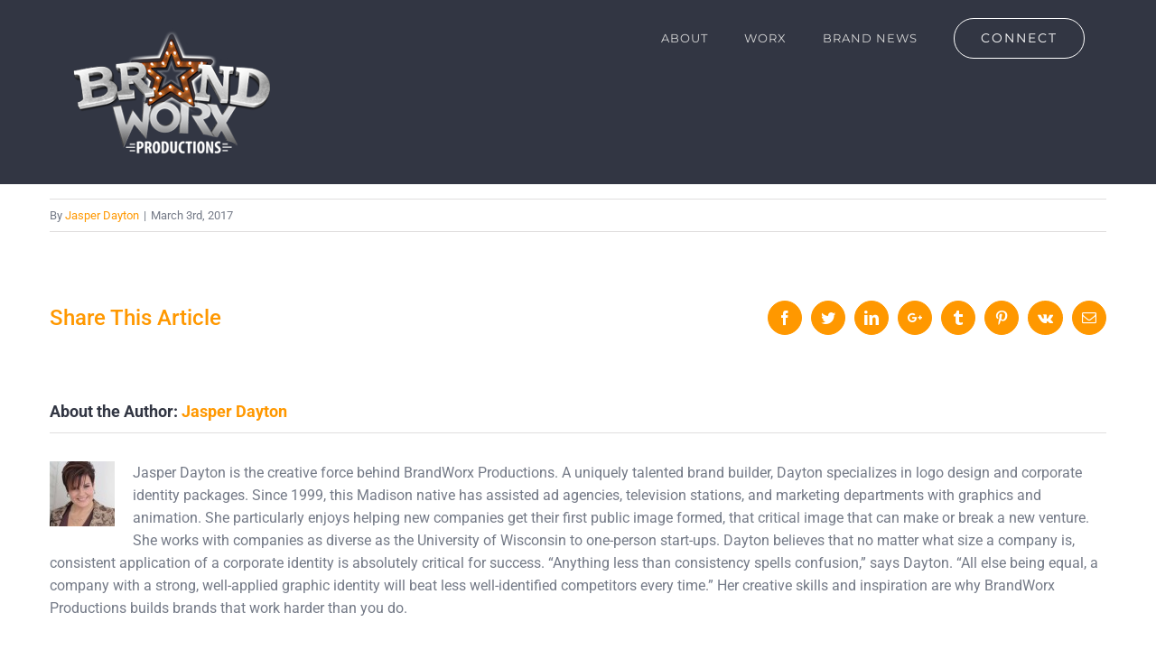

--- FILE ---
content_type: text/html; charset=UTF-8
request_url: https://turnquickdecisionsintorightdecisions.com/creative/how-to-encourage-creativity/attachment/article8/
body_size: 9028
content:
<!DOCTYPE html>
<html class="avada-html-layout-wide" lang="en" prefix="og: http://ogp.me/ns# fb: http://ogp.me/ns/fb#"
	itemscope 
	itemtype="http://schema.org/WebSite" 
	prefix="og: http://ogp.me/ns#"  prefix="og: http://ogp.me/ns# fb: http://ogp.me/ns/fb# website: http://ogp.me/ns/website#">
<head>
	<meta http-equiv="X-UA-Compatible" content="IE=edge" />
	<meta http-equiv="Content-Type" content="text/html; charset=utf-8"/>
	<meta name="viewport" content="width=device-width, initial-scale=1" />
	<title>article8 &#8211; BrandWorx Productions</title>
<link rel='dns-prefetch' href='//app.clickfunnels.com' />
<link rel='dns-prefetch' href='//maxcdn.bootstrapcdn.com' />
<link rel='dns-prefetch' href='//fonts.googleapis.com' />
<link rel='dns-prefetch' href='//s.w.org' />
<link rel="alternate" type="application/rss+xml" title="BrandWorx Productions &raquo; Feed" href="https://turnquickdecisionsintorightdecisions.com/feed/" />
<link rel="alternate" type="application/rss+xml" title="BrandWorx Productions &raquo; Comments Feed" href="https://turnquickdecisionsintorightdecisions.com/comments/feed/" />
		
		
		
		
				<link rel="alternate" type="application/rss+xml" title="BrandWorx Productions &raquo; article8 Comments Feed" href="https://turnquickdecisionsintorightdecisions.com/creative/how-to-encourage-creativity/attachment/article8/feed/" />

		<meta property="og:title" content="article8"/>
		<meta property="og:type" content="article"/>
		<meta property="og:url" content="https://turnquickdecisionsintorightdecisions.com/creative/how-to-encourage-creativity/attachment/article8/"/>
		<meta property="og:site_name" content="BrandWorx Productions"/>
		<meta property="og:description" content=""/>

									<meta property="og:image" content="https://turnquickdecisionsintorightdecisions.com/wp-content/uploads/2019/02/Sticky-header-logo-white.png"/>
									<script type="text/javascript">
			window._wpemojiSettings = {"baseUrl":"https:\/\/s.w.org\/images\/core\/emoji\/12.0.0-1\/72x72\/","ext":".png","svgUrl":"https:\/\/s.w.org\/images\/core\/emoji\/12.0.0-1\/svg\/","svgExt":".svg","source":{"concatemoji":"https:\/\/turnquickdecisionsintorightdecisions.com\/wp-includes\/js\/wp-emoji-release.min.js?ver=5.2.15"}};
			!function(e,a,t){var n,r,o,i=a.createElement("canvas"),p=i.getContext&&i.getContext("2d");function s(e,t){var a=String.fromCharCode;p.clearRect(0,0,i.width,i.height),p.fillText(a.apply(this,e),0,0);e=i.toDataURL();return p.clearRect(0,0,i.width,i.height),p.fillText(a.apply(this,t),0,0),e===i.toDataURL()}function c(e){var t=a.createElement("script");t.src=e,t.defer=t.type="text/javascript",a.getElementsByTagName("head")[0].appendChild(t)}for(o=Array("flag","emoji"),t.supports={everything:!0,everythingExceptFlag:!0},r=0;r<o.length;r++)t.supports[o[r]]=function(e){if(!p||!p.fillText)return!1;switch(p.textBaseline="top",p.font="600 32px Arial",e){case"flag":return s([55356,56826,55356,56819],[55356,56826,8203,55356,56819])?!1:!s([55356,57332,56128,56423,56128,56418,56128,56421,56128,56430,56128,56423,56128,56447],[55356,57332,8203,56128,56423,8203,56128,56418,8203,56128,56421,8203,56128,56430,8203,56128,56423,8203,56128,56447]);case"emoji":return!s([55357,56424,55356,57342,8205,55358,56605,8205,55357,56424,55356,57340],[55357,56424,55356,57342,8203,55358,56605,8203,55357,56424,55356,57340])}return!1}(o[r]),t.supports.everything=t.supports.everything&&t.supports[o[r]],"flag"!==o[r]&&(t.supports.everythingExceptFlag=t.supports.everythingExceptFlag&&t.supports[o[r]]);t.supports.everythingExceptFlag=t.supports.everythingExceptFlag&&!t.supports.flag,t.DOMReady=!1,t.readyCallback=function(){t.DOMReady=!0},t.supports.everything||(n=function(){t.readyCallback()},a.addEventListener?(a.addEventListener("DOMContentLoaded",n,!1),e.addEventListener("load",n,!1)):(e.attachEvent("onload",n),a.attachEvent("onreadystatechange",function(){"complete"===a.readyState&&t.readyCallback()})),(n=t.source||{}).concatemoji?c(n.concatemoji):n.wpemoji&&n.twemoji&&(c(n.twemoji),c(n.wpemoji)))}(window,document,window._wpemojiSettings);
		</script>
		<style type="text/css">
img.wp-smiley,
img.emoji {
	display: inline !important;
	border: none !important;
	box-shadow: none !important;
	height: 1em !important;
	width: 1em !important;
	margin: 0 .07em !important;
	vertical-align: -0.1em !important;
	background: none !important;
	padding: 0 !important;
}
</style>
	<link rel='stylesheet' id='formidable-css'  href='https://turnquickdecisionsintorightdecisions.com/wp-content/plugins/formidable/css/formidableforms.css?ver=720022' type='text/css' media='all' />
<link rel='stylesheet' id='wp-block-library-css'  href='https://turnquickdecisionsintorightdecisions.com/wp-includes/css/dist/block-library/style.min.css?ver=5.2.15' type='text/css' media='all' />
<link rel='stylesheet' id='functionality-for-pmtemplate-theme-css'  href='https://turnquickdecisionsintorightdecisions.com/wp-content/plugins/additional-templates-add-on/public/css/pmtemplate-functionality-public.css?ver=1.0.0' type='text/css' media='all' />
<link rel='stylesheet' id='functionality-for-pmtargeting-theme-css'  href='https://turnquickdecisionsintorightdecisions.com/wp-content/plugins/advanced-targeting-add-on/public/css/pmtargeting-functionality-public.css?ver=1.0.0' type='text/css' media='all' />
<link rel='stylesheet' id='functionality-for-pmanalytics-theme-css'  href='https://turnquickdecisionsintorightdecisions.com/wp-content/plugins/analytics-add-on/public/css/pmanalytics-functionality-public.css?ver=1.0.0' type='text/css' media='all' />
<link rel='stylesheet' id='contact-form-7-css'  href='https://turnquickdecisionsintorightdecisions.com/wp-content/plugins/contact-form-7/includes/css/styles.css?ver=5.0.3' type='text/css' media='all' />
<link rel='stylesheet' id='sb_instagram_styles-css'  href='https://turnquickdecisionsintorightdecisions.com/wp-content/plugins/instagram-feed/css/sb-instagram.min.css?ver=1.9.1' type='text/css' media='all' />
<link rel='stylesheet' id='sb-font-awesome-css'  href='https://maxcdn.bootstrapcdn.com/font-awesome/4.7.0/css/font-awesome.min.css' type='text/css' media='all' />
<link rel='stylesheet' id='functionality-for-pm-theme-css'  href='https://turnquickdecisionsintorightdecisions.com/wp-content/plugins/popup-manager/public/css/pm-functionality-public.css?ver=1.0.0' type='text/css' media='all' />
<link rel='stylesheet' id='pm-animate-css'  href='https://turnquickdecisionsintorightdecisions.com/wp-content/plugins/popup-manager/public/css/animate.css?ver=1.0.0' type='text/css' media='all' />
<link rel='stylesheet' id='public-googleFonts-css'  href='//fonts.googleapis.com/css?family=Source+Sans+Pro%3A300%2C400%2C700%2C900&#038;subset=latin&#038;ver=5.2.15' type='text/css' media='all' />
<style id='woocommerce-inline-inline-css' type='text/css'>
.woocommerce form .form-row .required { visibility: visible; }
</style>
<link rel='stylesheet' id='avada-stylesheet-css'  href='https://turnquickdecisionsintorightdecisions.com/wp-content/themes/Avada/assets/css/style.min.css?ver=5.6.2' type='text/css' media='all' />
<link rel='stylesheet' id='child-style-css'  href='https://turnquickdecisionsintorightdecisions.com/wp-content/themes/Avada-Child-Theme/style.css?ver=5.2.15' type='text/css' media='all' />
<!--[if lte IE 9]>
<link rel='stylesheet' id='avada-IE-fontawesome-css'  href='https://turnquickdecisionsintorightdecisions.com/wp-content/themes/Avada/includes/lib/assets/fonts/fontawesome/font-awesome.min.css?ver=5.6.2' type='text/css' media='all' />
<![endif]-->
<!--[if IE]>
<link rel='stylesheet' id='avada-IE-css'  href='https://turnquickdecisionsintorightdecisions.com/wp-content/themes/Avada/assets/css/ie.min.css?ver=5.6.2' type='text/css' media='all' />
<![endif]-->
<link rel='stylesheet' id='fusion-dynamic-css-css'  href='https://turnquickdecisionsintorightdecisions.com/wp-content/uploads/fusion-styles/07f5ec4f1da91b9ec3249c29ce245fbe.min.css?ver=5.2.15' type='text/css' media='all' />
<script>if (document.location.protocol != "https:") {document.location = document.URL.replace(/^http:/i, "https:");}</script><script type='text/javascript' src='https://turnquickdecisionsintorightdecisions.com/wp-includes/js/jquery/jquery.js?ver=1.12.4-wp'></script>
<script type='text/javascript' src='https://turnquickdecisionsintorightdecisions.com/wp-includes/js/jquery/jquery-migrate.min.js?ver=1.4.1'></script>
<script type='text/javascript' src='https://turnquickdecisionsintorightdecisions.com/wp-content/plugins/additional-templates-add-on/public/js/pmtemplate-functionality-public.js?ver=1.0.0'></script>
<script type='text/javascript' src='https://turnquickdecisionsintorightdecisions.com/wp-content/plugins/advanced-targeting-add-on/public/js/pmtargeting-functionality-public.js?ver=1.0.0'></script>
<script type='text/javascript' src='https://turnquickdecisionsintorightdecisions.com/wp-content/plugins/advanced-targeting-add-on/public/js/jquery.cookie.js?ver=5.2.15'></script>
<script type='text/javascript'>
/* <![CDATA[ */
var pm_analytics = {"ajaxurl":"https:\/\/turnquickdecisionsintorightdecisions.com\/wp-admin\/admin-ajax.php"};
/* ]]> */
</script>
<script type='text/javascript' src='https://turnquickdecisionsintorightdecisions.com/wp-content/plugins/analytics-add-on/public/js/pmanalytics-functionality-public.js?ver=1.0.0'></script>
<script type='text/javascript' src='https://turnquickdecisionsintorightdecisions.com/wp-content/plugins/popup-manager/public/js/pm-functionality-public.js?ver=1.0.0'></script>
<link rel='https://api.w.org/' href='https://turnquickdecisionsintorightdecisions.com/wp-json/' />
<link rel="EditURI" type="application/rsd+xml" title="RSD" href="https://turnquickdecisionsintorightdecisions.com/xmlrpc.php?rsd" />
<link rel="wlwmanifest" type="application/wlwmanifest+xml" href="https://turnquickdecisionsintorightdecisions.com/wp-includes/wlwmanifest.xml" /> 
<meta name="generator" content="WordPress 5.2.15" />
<meta name="generator" content="WooCommerce 3.4.5" />
<link rel="alternate" type="application/json+oembed" href="https://turnquickdecisionsintorightdecisions.com/wp-json/oembed/1.0/embed?url=https%3A%2F%2Fturnquickdecisionsintorightdecisions.com%2Fcreative%2Fhow-to-encourage-creativity%2Fattachment%2Farticle8%2F" />
<link rel="alternate" type="text/xml+oembed" href="https://turnquickdecisionsintorightdecisions.com/wp-json/oembed/1.0/embed?url=https%3A%2F%2Fturnquickdecisionsintorightdecisions.com%2Fcreative%2Fhow-to-encourage-creativity%2Fattachment%2Farticle8%2F&#038;format=xml" />
<script type="text/javascript">document.documentElement.className += " js";</script>
	<noscript><style>.woocommerce-product-gallery{ opacity: 1 !important; }</style></noscript>
	

<!-- wpsso meta tags begin -->
<meta name="wpsso:mark:begin" content="wpsso meta tags begin"/>
<!-- generator:1 --><meta name="generator" content="WPSSO Core 4.11.1/U"/>
<!-- generator:2 --><meta name="generator" content="WPSSO UM 2.0.1/F"/>
<link rel="publisher" href="https://aboutme.google.com/b/118068833862640484329/"/>
<link rel="shortlink" href="https://turnquickdecisionsintorightdecisions.com/?p=765"/>
<meta property="og:type" content="website"/>
<meta property="og:url" content="https://turnquickdecisionsintorightdecisions.com/creative/how-to-encourage-creativity/attachment/article8/"/>
<meta property="og:locale" content="en_US"/>
<meta property="og:site_name" content="BrandWorx Productions"/>
<meta property="og:title" content="article8"/>
<meta property="og:updated_time" content="2017-11-05T01:22:29+00:00"/>
<!-- og:image:1 --><meta property="og:image" content="https://turnquickdecisionsintorightdecisions.com/wp-content/uploads/2016/06/article8-600x315.jpg"/>
<!-- og:image:1 --><meta property="og:image:width" content="600"/>
<!-- og:image:1 --><meta property="og:image:height" content="315"/>
<meta name="twitter:domain" content="turnquickdecisionsintorightdecisions.com"/>
<meta name="twitter:site" content="@jasperdayton"/>
<meta name="twitter:title" content="article8"/>
<meta name="twitter:card" content="summary_large_image"/>
<meta name="twitter:image" content="https://turnquickdecisionsintorightdecisions.com/wp-content/uploads/2016/06/article8-600x315.jpg"/>
<link itemprop="url" href="https://turnquickdecisionsintorightdecisions.com/creative/how-to-encourage-creativity/attachment/article8/"/>
<meta itemprop="name" content="article8"/>
<meta itemprop="datePublished" content="2017-03-03T15:28:29+00:00"/>
<meta itemprop="dateModified" content="2017-11-05T01:22:29+00:00"/>
<noscript itemprop="author" itemscope itemtype="https://schema.org/Person">
	<meta itemprop="name" content="Jasper Dayton"/>
	<meta itemprop="description" content="Jasper Dayton is the creative force behind BrandWorx Productions. A uniquely talented brand builder, Dayton specializes in logo design and corporate identity packages. Since 1999, this Madison native has assisted ad agencies, television stations, and marketing departments with graphics and animation. She particularly enjoys helping new companies get their first public image formed, that critical image that can make or break a new venture. She works with companies as diverse as the University of Wisconsin to one-person start-ups. Dayton believes that no matter what size a company is, consistent application of a corporate identity is absolutely critical for success. &ldquo;Anything less than consistency spells confusion,&rdquo; says Dayton. &ldquo;All else being equal, a company with a strong, well-applied graphic identity will beat less well-identified competitors every time.&rdquo; Her creative skills and inspiration are why BrandWorx Productions builds brands that work harder than you do."/>
</noscript>
<noscript itemprop="image" itemscope itemtype="https://schema.org/ImageObject">
	<link itemprop="url" href="https://turnquickdecisionsintorightdecisions.com/wp-content/uploads/2016/06/article8-800x533.jpg"/>
	<meta itemprop="width" content="800"/>
	<meta itemprop="height" content="533"/>
</noscript>
<meta name="wpsso:mark:end" content="wpsso meta tags end"/>
<!-- wpsso meta tags end -->
<!-- added on 2026-01-28T22:44:37+00:00 in 0.001985 secs from https://turnquickdecisionsintorightdecisions.com -->

		
<!-- BEGIN ExactMetrics v5.3.5 Universal Analytics - https://exactmetrics.com/ -->
<script>
(function(i,s,o,g,r,a,m){i['GoogleAnalyticsObject']=r;i[r]=i[r]||function(){
	(i[r].q=i[r].q||[]).push(arguments)},i[r].l=1*new Date();a=s.createElement(o),
	m=s.getElementsByTagName(o)[0];a.async=1;a.src=g;m.parentNode.insertBefore(a,m)
})(window,document,'script','https://www.google-analytics.com/analytics.js','ga');
  ga('create', 'UA-109289107-1', 'auto');
  ga('send', 'pageview');
</script>
<!-- END ExactMetrics Universal Analytics -->

		
	<script type="text/javascript">
		var doc = document.documentElement;
		doc.setAttribute('data-useragent', navigator.userAgent);
	</script>

	</head>

<body data-rsssl=1 class="attachment attachment-template-default single single-attachment postid-765 attachmentid-765 attachment-jpeg woocommerce-no-js fusion-image-hovers fusion-body ltr fusion-sticky-header no-tablet-sticky-header no-mobile-sticky-header no-mobile-slidingbar no-mobile-totop mobile-logo-pos-left layout-wide-mode fusion-top-header menu-text-align-center fusion-woo-product-design-classic mobile-menu-design-modern fusion-show-pagination-text fusion-header-layout-v1 avada-responsive avada-footer-fx-none fusion-search-form-classic fusion-avatar-square">
	<a class="skip-link screen-reader-text" href="#content">Skip to content</a>
				<div id="wrapper" class="">
		<div id="home" style="position:relative;top:-1px;"></div>
		
			<header class="fusion-header-wrapper">
				<div class="fusion-header-v1 fusion-logo-left fusion-sticky-menu- fusion-sticky-logo-1 fusion-mobile-logo-  fusion-mobile-menu-design-modern">
					<div class="fusion-header-sticky-height"></div>
<div class="fusion-header">
	<div class="fusion-row">
					<div class="fusion-logo" data-margin-top="31px" data-margin-bottom="31px" data-margin-left="0px" data-margin-right="0px">
			<a class="fusion-logo-link"  href="https://turnquickdecisionsintorightdecisions.com/" >

						<!-- standard logo -->
			<img src="https://turnquickdecisionsintorightdecisions.com/wp-content/uploads/2019/02/Sticky-header-logo-white.png" srcset="https://turnquickdecisionsintorightdecisions.com/wp-content/uploads/2019/02/Sticky-header-logo-white.png 1x" width="221" height="142" alt="BrandWorx Productions Logo" retina_logo_url="" class="fusion-standard-logo" />

			
							<!-- sticky header logo -->
				<img src="https://turnquickdecisionsintorightdecisions.com/wp-content/uploads/2016/07/large-star.png" srcset="https://turnquickdecisionsintorightdecisions.com/wp-content/uploads/2016/07/large-star.png 1x" width="375" height="358" alt="BrandWorx Productions Logo" retina_logo_url="" class="fusion-sticky-logo" />
					</a>
		</div>		<nav class="fusion-main-menu" aria-label="Main Menu"><ul role="menubar" id="menu-creative-main-menu" class="fusion-menu"><li  id="menu-item-20"  class="menu-item menu-item-type-post_type menu-item-object-page menu-item-20"  ><a  href="https://turnquickdecisionsintorightdecisions.com/about-2/" class="fusion-bar-highlight" role="menuitem"><span class="menu-text">ABOUT</span></a></li><li  id="menu-item-19"  class="menu-item menu-item-type-post_type menu-item-object-page menu-item-19"  ><a  href="https://turnquickdecisionsintorightdecisions.com/work/" class="fusion-bar-highlight" role="menuitem"><span class="menu-text">WORX</span></a></li><li  id="menu-item-2116"  class="menu-item menu-item-type-post_type menu-item-object-page menu-item-2116"  ><a  href="https://turnquickdecisionsintorightdecisions.com/blog/" class="fusion-bar-highlight" role="menuitem"><span class="menu-text">BRAND NEWS</span></a></li><li  id="menu-item-16"  class="menu-item menu-item-type-post_type menu-item-object-page menu-item-16 fusion-menu-item-button"  ><a  href="https://turnquickdecisionsintorightdecisions.com/contact-us/" class="fusion-bar-highlight" role="menuitem"><span class="menu-text fusion-button button-default button-large">CONNECT</span></a></li></ul></nav>	<div class="fusion-mobile-menu-icons">
							<a href="#" class="fusion-icon fusion-icon-bars" aria-label="Toggle mobile menu" aria-expanded="false"></a>
		
		
		
			</div>
	
<nav class="fusion-mobile-nav-holder fusion-mobile-menu-text-align-left"></nav>

					</div>
</div>
				</div>
				<div class="fusion-clearfix"></div>
			</header>
					
		
		<div id="sliders-container">
					</div>
				
		
							
		
						<main id="main" role="main" class="clearfix " style="">
			<div class="fusion-row" style="">

<section id="content" style="width: 100%;">
		
					<article id="post-765" class="post post-765 attachment type-attachment status-inherit hentry">
										<span class="entry-title" style="display: none;">article8</span>
			
										
						<div class="post-content">
				
<!-- wpsso schema image for pinterest pin it button -->
<div class="wpsso-schema-image-for-pinterest" style="display:none;">
<img src="https://turnquickdecisionsintorightdecisions.com/wp-content/uploads/2016/06/article8-800x533.jpg" width="0" height="0" style="width:0;height:0;" data-pin-description="" alt=""/>
</div><!-- .wpsso-schema-image-for-pinterest -->

<p class="attachment"><a data-rel="iLightbox[postimages]" data-title="article8" data-caption="" href='https://turnquickdecisionsintorightdecisions.com/wp-content/uploads/2016/06/article8.jpg'><img width="300" height="200" src="https://turnquickdecisionsintorightdecisions.com/wp-content/uploads/2016/06/article8.jpg" class="attachment-medium size-medium" alt="" srcset="https://turnquickdecisionsintorightdecisions.com/wp-content/uploads/2016/06/article8-800x533.jpg 800w, https://turnquickdecisionsintorightdecisions.com/wp-content/uploads/2016/06/article8.jpg 1200w" sizes="(max-width: 300px) 100vw, 300px" data-wp-pid="765" nopin="nopin" /></a></p>
							</div>

												<div class="fusion-meta-info"><div class="fusion-meta-info-wrapper">By <span class="vcard"><span class="fn"><a href="https://turnquickdecisionsintorightdecisions.com/author/admin/" title="Posts by Jasper Dayton" rel="author">Jasper Dayton</a></span></span><span class="fusion-inline-sep">|</span><span class="updated rich-snippet-hidden">2017-11-05T01:22:29+00:00</span><span>March 3rd, 2017</span><span class="fusion-inline-sep">|</span></div></div>													<div class="fusion-sharing-box fusion-single-sharing-box share-box">
		<h4>Share This Article</h4>
		<div class="fusion-social-networks boxed-icons"><div class="fusion-social-networks-wrapper"><a  class="fusion-social-network-icon fusion-tooltip fusion-facebook fusion-icon-facebook" style="color:#ffffff;background-color:#ff9800;border-color:#ff9800;border-radius:50%;" href="https://www.facebook.com/sharer.php?u=https%3A%2F%2Fturnquickdecisionsintorightdecisions.com%2Fcreative%2Fhow-to-encourage-creativity%2Fattachment%2Farticle8%2F&amp;t=article8" target="_blank" data-placement="top" data-title="Facebook" data-toggle="tooltip" title="Facebook"><span class="screen-reader-text">Facebook</span></a><a  class="fusion-social-network-icon fusion-tooltip fusion-twitter fusion-icon-twitter" style="color:#ffffff;background-color:#ff9800;border-color:#ff9800;border-radius:50%;" href="https://twitter.com/share?text=article8&amp;url=https%3A%2F%2Fturnquickdecisionsintorightdecisions.com%2Fcreative%2Fhow-to-encourage-creativity%2Fattachment%2Farticle8%2F" target="_blank" rel="noopener noreferrer" data-placement="top" data-title="Twitter" data-toggle="tooltip" title="Twitter"><span class="screen-reader-text">Twitter</span></a><a  class="fusion-social-network-icon fusion-tooltip fusion-linkedin fusion-icon-linkedin" style="color:#ffffff;background-color:#ff9800;border-color:#ff9800;border-radius:50%;" href="https://www.linkedin.com/shareArticle?mini=true&amp;url=https://turnquickdecisionsintorightdecisions.com/creative/how-to-encourage-creativity/attachment/article8/&amp;title=article8&amp;summary=" target="_blank" rel="noopener noreferrer" data-placement="top" data-title="LinkedIn" data-toggle="tooltip" title="LinkedIn"><span class="screen-reader-text">LinkedIn</span></a><a  class="fusion-social-network-icon fusion-tooltip fusion-googleplus fusion-icon-googleplus" style="color:#ffffff;background-color:#ff9800;border-color:#ff9800;border-radius:50%;" href="https://plus.google.com/share?url=https://turnquickdecisionsintorightdecisions.com/creative/how-to-encourage-creativity/attachment/article8/" onclick="javascript:window.open(this.href,&#039;&#039;, &#039;menubar=no,toolbar=no,resizable=yes,scrollbars=yes,height=600,width=600&#039;);return false;" target="_blank" rel="noopener noreferrer" data-placement="top" data-title="Google+" data-toggle="tooltip" title="Google+"><span class="screen-reader-text">Google+</span></a><a  class="fusion-social-network-icon fusion-tooltip fusion-tumblr fusion-icon-tumblr" style="color:#ffffff;background-color:#ff9800;border-color:#ff9800;border-radius:50%;" href="http://www.tumblr.com/share/link?url=https%3A%2F%2Fturnquickdecisionsintorightdecisions.com%2Fcreative%2Fhow-to-encourage-creativity%2Fattachment%2Farticle8%2F&amp;name=article8&amp;description=" target="_blank" rel="noopener noreferrer" data-placement="top" data-title="Tumblr" data-toggle="tooltip" title="Tumblr"><span class="screen-reader-text">Tumblr</span></a><a  class="fusion-social-network-icon fusion-tooltip fusion-pinterest fusion-icon-pinterest" style="color:#ffffff;background-color:#ff9800;border-color:#ff9800;border-radius:50%;" href="http://pinterest.com/pin/create/button/?url=https%3A%2F%2Fturnquickdecisionsintorightdecisions.com%2Fcreative%2Fhow-to-encourage-creativity%2Fattachment%2Farticle8%2F&amp;description=&amp;media=https%3A%2F%2Fturnquickdecisionsintorightdecisions.com%2Fwp-content%2Fuploads%2F2016%2F06%2Farticle8.jpg" target="_blank" rel="noopener noreferrer" data-placement="top" data-title="Pinterest" data-toggle="tooltip" title="Pinterest"><span class="screen-reader-text">Pinterest</span></a><a  class="fusion-social-network-icon fusion-tooltip fusion-vk fusion-icon-vk" style="color:#ffffff;background-color:#ff9800;border-color:#ff9800;border-radius:50%;" href="http://vkontakte.ru/share.php?url=https%3A%2F%2Fturnquickdecisionsintorightdecisions.com%2Fcreative%2Fhow-to-encourage-creativity%2Fattachment%2Farticle8%2F&amp;title=article8&amp;description=" target="_blank" rel="noopener noreferrer" data-placement="top" data-title="Vk" data-toggle="tooltip" title="Vk"><span class="screen-reader-text">Vk</span></a><a  class="fusion-social-network-icon fusion-tooltip fusion-mail fusion-icon-mail fusion-last-social-icon" style="color:#ffffff;background-color:#ff9800;border-color:#ff9800;border-radius:50%;" href="mailto:?subject=article8&amp;body=https://turnquickdecisionsintorightdecisions.com/creative/how-to-encourage-creativity/attachment/article8/" target="_self" rel="noopener noreferrer" data-placement="top" data-title="Email" data-toggle="tooltip" title="Email"><span class="screen-reader-text">Email</span></a><div class="fusion-clearfix"></div></div></div>	</div>
														<section class="about-author">
																					<div class="fusion-title fusion-title-size-two sep-underline sep-solid" style="margin-top:0px;margin-bottom:31px;border-bottom-color:#e0dede">
				<h2 class="title-heading-left">
					About the Author: 						<a href="https://turnquickdecisionsintorightdecisions.com/author/admin/" title="Posts by Jasper Dayton" rel="author">Jasper Dayton</a>																</h2>
			</div>
									<div class="about-author-container">
							<div class="avatar">
								<img alt='' src='https://secure.gravatar.com/avatar/eb779700f36c93a21e08e6167f8d2f36?s=72&#038;d=mm&#038;r=g' srcset='https://secure.gravatar.com/avatar/eb779700f36c93a21e08e6167f8d2f36?s=144&#038;d=mm&#038;r=g 2x' class='avatar avatar-72 photo' height='72' width='72' />							</div>
							<div class="description">
								Jasper Dayton is the creative force behind BrandWorx Productions. A uniquely talented brand builder, Dayton specializes in logo design and corporate identity packages. Since 1999, this Madison native has assisted ad agencies, television stations, and marketing departments with graphics and animation. She particularly enjoys helping new companies get their first public image formed, that critical image that can make or break a new venture.

She works with companies as diverse as the University of Wisconsin to one-person start-ups. Dayton believes that no matter what size a company is, consistent application of a corporate identity is absolutely critical for success. “Anything less than consistency spells confusion,” says Dayton. “All else being equal, a company with a strong, well-applied graphic identity will beat less well-identified competitors every time.” Her creative skills and inspiration are why BrandWorx Productions builds brands that work harder than you do.							</div>
						</div>
					</section>
								
																	</article>
		</section>
					
				</div>  <!-- fusion-row -->
			</main>  <!-- #main -->
			
			
			
										
				<div class="fusion-footer">
					
	
	<footer id="footer" class="fusion-footer-copyright-area">
		<div class="fusion-row">
			<div class="fusion-copyright-content">

				<div class="fusion-copyright-notice">
		<div>
		© Copyright <script>document.write(new Date().getFullYear());</script>   |   BrandWorx Productions |   All Rights Reserved   |   Powered by BrandWorx Productions	</div>
</div>
<div class="fusion-social-links-footer">
	<div class="fusion-social-networks boxed-icons"><div class="fusion-social-networks-wrapper"><a  class="fusion-social-network-icon fusion-tooltip fusion-facebook fusion-icon-facebook" style="color:#ff9800;background-color:#ffffff;border-color:#ffffff;border-radius:50%;" href="https://www.facebook.com/brandworxproductions/" target="_blank" rel="noopener noreferrer" data-placement="top" data-title="Facebook" data-toggle="tooltip" title="Facebook"><span class="screen-reader-text">Facebook</span></a><a  class="fusion-social-network-icon fusion-tooltip fusion-twitter fusion-icon-twitter" style="color:#ff9800;background-color:#ffffff;border-color:#ffffff;border-radius:50%;" href="https://twitter.com/jasperdayton" target="_blank" rel="noopener noreferrer" data-placement="top" data-title="Twitter" data-toggle="tooltip" title="Twitter"><span class="screen-reader-text">Twitter</span></a><a  class="fusion-social-network-icon fusion-tooltip fusion-youtube fusion-icon-youtube" style="color:#ff9800;background-color:#ffffff;border-color:#ffffff;border-radius:50%;" href="#" target="_blank" rel="noopener noreferrer" data-placement="top" data-title="YouTube" data-toggle="tooltip" title="YouTube"><span class="screen-reader-text">YouTube</span></a><a  class="fusion-social-network-icon fusion-tooltip fusion-rss fusion-icon-rss" style="color:#ff9800;background-color:#ffffff;border-color:#ffffff;border-radius:50%;" href="#" target="_blank" rel="noopener noreferrer" data-placement="top" data-title="Rss" data-toggle="tooltip" title="Rss"><span class="screen-reader-text">Rss</span></a></div></div></div>

			</div> <!-- fusion-fusion-copyright-content -->
		</div> <!-- fusion-row -->
	</footer> <!-- #footer -->
				</div> <!-- fusion-footer -->
			
								</div> <!-- wrapper -->

								<a class="fusion-one-page-text-link fusion-page-load-link"></a>

		<!-- Instagram Feed JS -->
<script type="text/javascript">
var sbiajaxurl = "https://turnquickdecisionsintorightdecisions.com/wp-admin/admin-ajax.php";
</script>
				<script type="text/javascript">
				jQuery( document ).ready( function() {
					var ajaxurl = 'https://turnquickdecisionsintorightdecisions.com/wp-admin/admin-ajax.php';
					if ( 0 < jQuery( '.fusion-login-nonce' ).length ) {
						jQuery.get( ajaxurl, { 'action': 'fusion_login_nonce' }, function( response ) {
							jQuery( '.fusion-login-nonce' ).html( response );
						});
					}
				});
				</script>
					<script type="text/javascript">
		var c = document.body.className;
		c = c.replace(/woocommerce-no-js/, 'woocommerce-js');
		document.body.className = c;
	</script>
	<script type='text/javascript' src='https://app.clickfunnels.com/assets/cfpop.js?ver=1.0.0'></script>
<script type='text/javascript'>
/* <![CDATA[ */
var wpcf7 = {"apiSettings":{"root":"https:\/\/turnquickdecisionsintorightdecisions.com\/wp-json\/contact-form-7\/v1","namespace":"contact-form-7\/v1"},"recaptcha":{"messages":{"empty":"Please verify that you are not a robot."}}};
/* ]]> */
</script>
<script type='text/javascript' src='https://turnquickdecisionsintorightdecisions.com/wp-content/plugins/contact-form-7/includes/js/scripts.js?ver=5.0.3'></script>
<script type='text/javascript'>
/* <![CDATA[ */
var sb_instagram_js_options = {"sb_instagram_at":"","font_method":"svg"};
/* ]]> */
</script>
<script type='text/javascript' src='https://turnquickdecisionsintorightdecisions.com/wp-content/plugins/instagram-feed/js/sb-instagram.min.js?ver=1.9.1'></script>
<script type='text/javascript' src='https://turnquickdecisionsintorightdecisions.com/wp-content/plugins/popup-manager/public/js/jquery.cookie.js?ver=1.0.0'></script>
<script type='text/javascript'>
/* <![CDATA[ */
var wc_add_to_cart_params = {"ajax_url":"\/wp-admin\/admin-ajax.php","wc_ajax_url":"\/?wc-ajax=%%endpoint%%","i18n_view_cart":"View cart","cart_url":"https:\/\/turnquickdecisionsintorightdecisions.com\/cart\/","is_cart":"","cart_redirect_after_add":"no"};
/* ]]> */
</script>
<script type='text/javascript' src='https://turnquickdecisionsintorightdecisions.com/wp-content/plugins/woocommerce/assets/js/frontend/add-to-cart.min.js?ver=3.4.5'></script>
<script type='text/javascript' src='https://turnquickdecisionsintorightdecisions.com/wp-content/plugins/woocommerce/assets/js/jquery-blockui/jquery.blockUI.min.js?ver=2.70'></script>
<script type='text/javascript' src='https://turnquickdecisionsintorightdecisions.com/wp-content/plugins/woocommerce/assets/js/js-cookie/js.cookie.min.js?ver=2.1.4'></script>
<script type='text/javascript'>
/* <![CDATA[ */
var woocommerce_params = {"ajax_url":"\/wp-admin\/admin-ajax.php","wc_ajax_url":"\/?wc-ajax=%%endpoint%%"};
/* ]]> */
</script>
<script type='text/javascript' src='https://turnquickdecisionsintorightdecisions.com/wp-content/plugins/woocommerce/assets/js/frontend/woocommerce.min.js?ver=3.4.5'></script>
<script type='text/javascript'>
/* <![CDATA[ */
var wc_cart_fragments_params = {"ajax_url":"\/wp-admin\/admin-ajax.php","wc_ajax_url":"\/?wc-ajax=%%endpoint%%","cart_hash_key":"wc_cart_hash_99e026d70d161a3a7303997061bbcd47","fragment_name":"wc_fragments_99e026d70d161a3a7303997061bbcd47"};
/* ]]> */
</script>
<script type='text/javascript' src='https://turnquickdecisionsintorightdecisions.com/wp-content/plugins/woocommerce/assets/js/frontend/cart-fragments.min.js?ver=3.4.5'></script>
<!--[if IE 9]>
<script type='text/javascript' src='https://turnquickdecisionsintorightdecisions.com/wp-content/themes/Avada/includes/lib/assets/min/js/general/fusion-ie9.js?ver=1'></script>
<![endif]-->
<script type='text/javascript' src='https://turnquickdecisionsintorightdecisions.com/wp-includes/js/comment-reply.min.js?ver=5.2.15'></script>
<script type='text/javascript' src='https://turnquickdecisionsintorightdecisions.com/wp-content/themes/Avada/includes/lib/assets/min/js/library/isotope.js?ver=3.0.4'></script>
<script type='text/javascript' src='https://turnquickdecisionsintorightdecisions.com/wp-content/themes/Avada/includes/lib/assets/min/js/library/jquery.infinitescroll.js?ver=2.1'></script>
<script type='text/javascript' src='https://turnquickdecisionsintorightdecisions.com/wp-content/plugins/fusion-core/js/min/avada-faqs.js?ver=1'></script>
<script type='text/javascript' src='https://turnquickdecisionsintorightdecisions.com/wp-content/themes/Avada/includes/lib/assets/min/js/library/modernizr.js?ver=3.3.1'></script>
<script type='text/javascript' src='https://turnquickdecisionsintorightdecisions.com/wp-content/themes/Avada/includes/lib/assets/min/js/library/jquery.fitvids.js?ver=1.1'></script>
<script type='text/javascript'>
/* <![CDATA[ */
var fusionVideoGeneralVars = {"status_vimeo":"1","status_yt":"1"};
/* ]]> */
</script>
<script type='text/javascript' src='https://turnquickdecisionsintorightdecisions.com/wp-content/themes/Avada/includes/lib/assets/min/js/library/fusion-video-general.js?ver=1'></script>
<script type='text/javascript'>
/* <![CDATA[ */
var fusionLightboxVideoVars = {"lightbox_video_width":"1280","lightbox_video_height":"720"};
/* ]]> */
</script>
<script type='text/javascript' src='https://turnquickdecisionsintorightdecisions.com/wp-content/themes/Avada/includes/lib/assets/min/js/library/jquery.ilightbox.js?ver=2.2.3'></script>
<script type='text/javascript' src='https://turnquickdecisionsintorightdecisions.com/wp-content/themes/Avada/includes/lib/assets/min/js/library/jquery.mousewheel.js?ver=3.0.6'></script>
<script type='text/javascript'>
/* <![CDATA[ */
var fusionLightboxVars = {"status_lightbox":"1","lightbox_gallery":"1","lightbox_skin":"metro-black","lightbox_title":"","lightbox_arrows":"1","lightbox_slideshow_speed":"5000","lightbox_autoplay":"1","lightbox_opacity":"0.90","lightbox_desc":"","lightbox_social":"1","lightbox_deeplinking":"1","lightbox_path":"vertical","lightbox_post_images":"1","lightbox_animation_speed":"Normal"};
/* ]]> */
</script>
<script type='text/javascript' src='https://turnquickdecisionsintorightdecisions.com/wp-content/themes/Avada/includes/lib/assets/min/js/general/fusion-lightbox.js?ver=1'></script>
<script type='text/javascript' src='https://turnquickdecisionsintorightdecisions.com/wp-content/themes/Avada/includes/lib/assets/min/js/library/imagesLoaded.js?ver=3.1.8'></script>
<script type='text/javascript' src='https://turnquickdecisionsintorightdecisions.com/wp-content/themes/Avada/includes/lib/assets/min/js/library/packery.js?ver=2.0.0'></script>
<script type='text/javascript'>
/* <![CDATA[ */
var avadaPortfolioVars = {"lightbox_behavior":"all","infinite_finished_msg":"<em>All items displayed.<\/em>","infinite_blog_text":"<em>Loading the next set of posts...<\/em>","content_break_point":"800"};
/* ]]> */
</script>
<script type='text/javascript' src='https://turnquickdecisionsintorightdecisions.com/wp-content/plugins/fusion-core/js/min/avada-portfolio.js?ver=1'></script>
<script type='text/javascript'>
/* <![CDATA[ */
var fusionRecentPostsVars = {"infinite_loading_text":"<em>Loading the next set of posts...<\/em>","infinite_finished_msg":"<em>All items displayed.<\/em>","slideshow_autoplay":"1","slideshow_speed":"7000","pagination_video_slide":"","status_yt":"1"};
/* ]]> */
</script>
<script type='text/javascript' src='https://turnquickdecisionsintorightdecisions.com/wp-content/plugins/fusion-builder/assets/js/min/general/fusion-recent-posts.js?ver=1'></script>
<script type='text/javascript' src='https://turnquickdecisionsintorightdecisions.com/wp-content/themes/Avada/includes/lib/assets/min/js/library/cssua.js?ver=2.1.28'></script>
<script type='text/javascript' src='https://turnquickdecisionsintorightdecisions.com/wp-content/themes/Avada/includes/lib/assets/min/js/library/jquery.waypoints.js?ver=2.0.3'></script>
<script type='text/javascript' src='https://turnquickdecisionsintorightdecisions.com/wp-content/themes/Avada/includes/lib/assets/min/js/general/fusion-waypoints.js?ver=1'></script>
<script type='text/javascript'>
/* <![CDATA[ */
var fusionAnimationsVars = {"disable_mobile_animate_css":"0"};
/* ]]> */
</script>
<script type='text/javascript' src='https://turnquickdecisionsintorightdecisions.com/wp-content/plugins/fusion-builder/assets/js/min/general/fusion-animations.js?ver=1'></script>
<script type='text/javascript' src='https://turnquickdecisionsintorightdecisions.com/wp-content/plugins/fusion-builder/assets/js/min/general/fusion-flip-boxes.js?ver=1'></script>
<script type='text/javascript'>
/* <![CDATA[ */
var fusionEqualHeightVars = {"content_break_point":"800"};
/* ]]> */
</script>
<script type='text/javascript' src='https://turnquickdecisionsintorightdecisions.com/wp-content/themes/Avada/includes/lib/assets/min/js/general/fusion-equal-heights.js?ver=1'></script>
<script type='text/javascript' src='https://turnquickdecisionsintorightdecisions.com/wp-content/plugins/fusion-builder/assets/js/min/general/fusion-content-boxes.js?ver=1'></script>
<script type='text/javascript' src='https://turnquickdecisionsintorightdecisions.com/wp-content/plugins/fusion-builder/assets/js/min/general/fusion-syntax-highlighter.js?ver=1'></script>
<script type='text/javascript' src='https://turnquickdecisionsintorightdecisions.com/wp-content/plugins/fusion-builder/assets/js/min/general/fusion-title.js?ver=1'></script>
<script type='text/javascript' src='https://turnquickdecisionsintorightdecisions.com/wp-content/themes/Avada/includes/lib/assets/min/js/library/bootstrap.transition.js?ver=3.3.6'></script>
<script type='text/javascript' src='https://turnquickdecisionsintorightdecisions.com/wp-content/themes/Avada/includes/lib/assets/min/js/library/bootstrap.tab.js?ver=3.1.1'></script>
<script type='text/javascript'>
/* <![CDATA[ */
var fusionTabVars = {"content_break_point":"800"};
/* ]]> */
</script>
<script type='text/javascript' src='https://turnquickdecisionsintorightdecisions.com/wp-content/plugins/fusion-builder/assets/js/min/general/fusion-tabs.js?ver=1'></script>
<script type='text/javascript' src='https://turnquickdecisionsintorightdecisions.com/wp-content/plugins/fusion-builder/assets/js/min/library/jquery.countTo.js?ver=1'></script>
<script type='text/javascript' src='https://turnquickdecisionsintorightdecisions.com/wp-content/themes/Avada/includes/lib/assets/min/js/library/jquery.appear.js?ver=1'></script>
<script type='text/javascript'>
/* <![CDATA[ */
var fusionCountersBox = {"counter_box_speed":"1000"};
/* ]]> */
</script>
<script type='text/javascript' src='https://turnquickdecisionsintorightdecisions.com/wp-content/plugins/fusion-builder/assets/js/min/general/fusion-counters-box.js?ver=1'></script>
<script type='text/javascript' src='https://turnquickdecisionsintorightdecisions.com/wp-content/themes/Avada/includes/lib/assets/min/js/library/bootstrap.modal.js?ver=3.1.1'></script>
<script type='text/javascript' src='https://turnquickdecisionsintorightdecisions.com/wp-content/plugins/fusion-builder/assets/js/min/general/fusion-modal.js?ver=1'></script>
<script type='text/javascript' src='https://turnquickdecisionsintorightdecisions.com/wp-content/themes/Avada/includes/lib/assets/min/js/library/jquery.fade.js?ver=1'></script>
<script type='text/javascript' src='https://turnquickdecisionsintorightdecisions.com/wp-content/themes/Avada/includes/lib/assets/min/js/library/jquery.requestAnimationFrame.js?ver=1'></script>
<script type='text/javascript' src='https://turnquickdecisionsintorightdecisions.com/wp-content/themes/Avada/includes/lib/assets/min/js/library/fusion-parallax.js?ver=1'></script>
<script type='text/javascript'>
/* <![CDATA[ */
var fusionVideoBgVars = {"status_vimeo":"1","status_yt":"1"};
/* ]]> */
</script>
<script type='text/javascript' src='https://turnquickdecisionsintorightdecisions.com/wp-content/themes/Avada/includes/lib/assets/min/js/library/fusion-video-bg.js?ver=1'></script>
<script type='text/javascript'>
/* <![CDATA[ */
var fusionContainerVars = {"content_break_point":"800","container_hundred_percent_height_mobile":"0","is_sticky_header_transparent":"1"};
/* ]]> */
</script>
<script type='text/javascript' src='https://turnquickdecisionsintorightdecisions.com/wp-content/plugins/fusion-builder/assets/js/min/general/fusion-container.js?ver=1'></script>
<script type='text/javascript' src='https://turnquickdecisionsintorightdecisions.com/wp-content/plugins/fusion-builder/assets/js/min/library/jquery.countdown.js?ver=1.0'></script>
<script type='text/javascript' src='https://turnquickdecisionsintorightdecisions.com/wp-content/plugins/fusion-builder/assets/js/min/general/fusion-countdown.js?ver=1'></script>
<script type='text/javascript' src='https://turnquickdecisionsintorightdecisions.com/wp-content/themes/Avada/includes/lib/assets/min/js/library/jquery.easyPieChart.js?ver=2.1.7'></script>
<script type='text/javascript' src='https://turnquickdecisionsintorightdecisions.com/wp-content/plugins/fusion-builder/assets/js/min/general/fusion-counters-circle.js?ver=1'></script>
<script type='text/javascript' src='https://turnquickdecisionsintorightdecisions.com/wp-content/plugins/fusion-builder/assets/js/min/library/jquery.event.move.js?ver=2.0'></script>
<script type='text/javascript' src='https://turnquickdecisionsintorightdecisions.com/wp-content/plugins/fusion-builder/assets/js/min/general/fusion-image-before-after.js?ver=1.0'></script>
<script type='text/javascript' src='https://turnquickdecisionsintorightdecisions.com/wp-content/plugins/fusion-builder/assets/js/min/general/fusion-events.js?ver=1'></script>
<script type='text/javascript' src='https://turnquickdecisionsintorightdecisions.com/wp-content/themes/Avada/includes/lib/assets/min/js/library/bootstrap.collapse.js?ver=3.1.1'></script>
<script type='text/javascript' src='https://turnquickdecisionsintorightdecisions.com/wp-content/plugins/fusion-builder/assets/js/min/general/fusion-toggles.js?ver=1'></script>
<script type='text/javascript'>
/* <![CDATA[ */
var fusionBgImageVars = {"content_break_point":"800"};
/* ]]> */
</script>
<script type='text/javascript' src='https://turnquickdecisionsintorightdecisions.com/wp-content/plugins/fusion-builder/assets/js/min/general/fusion-column-bg-image.js?ver=1'></script>
<script type='text/javascript' src='https://turnquickdecisionsintorightdecisions.com/wp-content/plugins/fusion-builder/assets/js/min/general/fusion-column.js?ver=1'></script>
<script type='text/javascript' src='https://turnquickdecisionsintorightdecisions.com/wp-content/plugins/fusion-builder/assets/js/min/library/Chart.js?ver=2.7.1'></script>
<script type='text/javascript' src='https://turnquickdecisionsintorightdecisions.com/wp-content/plugins/fusion-builder/assets/js/min/general/fusion-chart.js?ver=1'></script>
<script type='text/javascript' src='https://turnquickdecisionsintorightdecisions.com/wp-content/plugins/fusion-builder/assets/js/min/general/fusion-gallery.js?ver=1'></script>
<script type='text/javascript'>
/* <![CDATA[ */
var fusionMapsVars = {"admin_ajax":"https:\/\/turnquickdecisionsintorightdecisions.com\/wp-admin\/admin-ajax.php"};
/* ]]> */
</script>
<script type='text/javascript' src='https://turnquickdecisionsintorightdecisions.com/wp-content/themes/Avada/includes/lib/assets/min/js/library/jquery.fusion_maps.js?ver=2.2.2'></script>
<script type='text/javascript' src='https://turnquickdecisionsintorightdecisions.com/wp-content/themes/Avada/includes/lib/assets/min/js/general/fusion-google-map.js?ver=1'></script>
<script type='text/javascript' src='https://turnquickdecisionsintorightdecisions.com/wp-content/themes/Avada/includes/lib/assets/min/js/library/jquery.cycle.js?ver=3.0.3'></script>
<script type='text/javascript'>
/* <![CDATA[ */
var fusionTestimonialVars = {"testimonials_speed":"4000"};
/* ]]> */
</script>
<script type='text/javascript' src='https://turnquickdecisionsintorightdecisions.com/wp-content/plugins/fusion-builder/assets/js/min/general/fusion-testimonials.js?ver=1'></script>
<script type='text/javascript' src='https://turnquickdecisionsintorightdecisions.com/wp-content/plugins/fusion-builder/assets/js/min/general/fusion-progress.js?ver=1'></script>
<script type='text/javascript' src='https://turnquickdecisionsintorightdecisions.com/wp-content/themes/Avada/includes/lib/assets/min/js/library/vimeoPlayer.js?ver=2.2.1'></script>
<script type='text/javascript'>
/* <![CDATA[ */
var fusionVideoVars = {"status_vimeo":"1"};
/* ]]> */
</script>
<script type='text/javascript' src='https://turnquickdecisionsintorightdecisions.com/wp-content/plugins/fusion-builder/assets/js/min/general/fusion-video.js?ver=1'></script>
<script type='text/javascript' src='https://turnquickdecisionsintorightdecisions.com/wp-content/themes/Avada/includes/lib/assets/min/js/library/jquery.hoverintent.js?ver=1'></script>
<script type='text/javascript' src='https://turnquickdecisionsintorightdecisions.com/wp-content/themes/Avada/assets/min/js/general/avada-vertical-menu-widget.js?ver=1'></script>
<script type='text/javascript' src='https://turnquickdecisionsintorightdecisions.com/wp-content/themes/Avada/includes/lib/assets/min/js/library/bootstrap.tooltip.js?ver=3.3.5'></script>
<script type='text/javascript' src='https://turnquickdecisionsintorightdecisions.com/wp-content/themes/Avada/includes/lib/assets/min/js/library/bootstrap.popover.js?ver=3.3.5'></script>
<script type='text/javascript' src='https://turnquickdecisionsintorightdecisions.com/wp-content/themes/Avada/includes/lib/assets/min/js/library/jquery.carouFredSel.js?ver=6.2.1'></script>
<script type='text/javascript' src='https://turnquickdecisionsintorightdecisions.com/wp-content/themes/Avada/includes/lib/assets/min/js/library/jquery.easing.js?ver=1.3'></script>
<script type='text/javascript' src='https://turnquickdecisionsintorightdecisions.com/wp-content/themes/Avada/includes/lib/assets/min/js/library/jquery.flexslider.js?ver=2.2.2'></script>
<script type='text/javascript' src='https://turnquickdecisionsintorightdecisions.com/wp-content/themes/Avada/includes/lib/assets/min/js/library/jquery.hoverflow.js?ver=1'></script>
<script type='text/javascript' src='https://turnquickdecisionsintorightdecisions.com/wp-content/themes/Avada/includes/lib/assets/min/js/library/jquery.placeholder.js?ver=2.0.7'></script>
<script type='text/javascript' src='https://turnquickdecisionsintorightdecisions.com/wp-content/themes/Avada/includes/lib/assets/min/js/library/jquery.touchSwipe.js?ver=1.6.6'></script>
<script type='text/javascript' src='https://turnquickdecisionsintorightdecisions.com/wp-content/themes/Avada/includes/lib/assets/min/js/general/fusion-alert.js?ver=1'></script>
<script type='text/javascript'>
/* <![CDATA[ */
var fusionCarouselVars = {"related_posts_speed":"2500","carousel_speed":"2500"};
/* ]]> */
</script>
<script type='text/javascript' src='https://turnquickdecisionsintorightdecisions.com/wp-content/themes/Avada/includes/lib/assets/min/js/general/fusion-carousel.js?ver=1'></script>
<script type='text/javascript'>
/* <![CDATA[ */
var fusionFlexSliderVars = {"status_vimeo":"1","page_smoothHeight":"false","slideshow_autoplay":"1","slideshow_speed":"7000","pagination_video_slide":"","status_yt":"1","flex_smoothHeight":"false"};
/* ]]> */
</script>
<script type='text/javascript' src='https://turnquickdecisionsintorightdecisions.com/wp-content/themes/Avada/includes/lib/assets/min/js/general/fusion-flexslider.js?ver=1'></script>
<script type='text/javascript' src='https://turnquickdecisionsintorightdecisions.com/wp-content/themes/Avada/includes/lib/assets/min/js/general/fusion-popover.js?ver=1'></script>
<script type='text/javascript' src='https://turnquickdecisionsintorightdecisions.com/wp-content/themes/Avada/includes/lib/assets/min/js/general/fusion-tooltip.js?ver=1'></script>
<script type='text/javascript' src='https://turnquickdecisionsintorightdecisions.com/wp-content/themes/Avada/includes/lib/assets/min/js/general/fusion-sharing-box.js?ver=1'></script>
<script type='text/javascript'>
/* <![CDATA[ */
var fusionBlogVars = {"infinite_blog_text":"<em>Loading the next set of posts...<\/em>","infinite_finished_msg":"<em>All items displayed.<\/em>","slideshow_autoplay":"1","slideshow_speed":"7000","pagination_video_slide":"","status_yt":"1","lightbox_behavior":"all","blog_pagination_type":"Pagination","flex_smoothHeight":"false"};
/* ]]> */
</script>
<script type='text/javascript' src='https://turnquickdecisionsintorightdecisions.com/wp-content/themes/Avada/includes/lib/assets/min/js/general/fusion-blog.js?ver=1'></script>
<script type='text/javascript' src='https://turnquickdecisionsintorightdecisions.com/wp-content/themes/Avada/includes/lib/assets/min/js/general/fusion-button.js?ver=1'></script>
<script type='text/javascript' src='https://turnquickdecisionsintorightdecisions.com/wp-content/themes/Avada/includes/lib/assets/min/js/general/fusion-general-global.js?ver=1'></script>
<script type='text/javascript'>
/* <![CDATA[ */
var fusionIe1011Vars = {"form_bg_color":"#f8f8f8"};
/* ]]> */
</script>
<script type='text/javascript' src='https://turnquickdecisionsintorightdecisions.com/wp-content/themes/Avada/includes/lib/assets/min/js/general/fusion-ie1011.js?ver=1'></script>
<script type='text/javascript'>
/* <![CDATA[ */
var avadaHeaderVars = {"header_position":"top","header_layout":"v1","header_sticky":"1","header_sticky_type2_layout":"menu_only","side_header_break_point":"900","header_sticky_mobile":"0","header_sticky_tablet":"0","mobile_menu_design":"modern","sticky_header_shrinkage":"1","nav_height":"84","nav_highlight_border":"0","nav_highlight_style":"bar","logo_margin_top":"31px","logo_margin_bottom":"31px","layout_mode":"wide","header_padding_top":"0","header_padding_bottom":"0","offset_scroll":"full"};
/* ]]> */
</script>
<script type='text/javascript' src='https://turnquickdecisionsintorightdecisions.com/wp-content/themes/Avada/assets/min/js/general/avada-header.js?ver=5.6.2'></script>
<script type='text/javascript'>
/* <![CDATA[ */
var avadaMenuVars = {"header_position":"Top","logo_alignment":"Left","header_sticky":"1","side_header_break_point":"900","mobile_menu_design":"modern","dropdown_goto":"Go to...","mobile_nav_cart":"Shopping Cart","mobile_submenu_open":"Open Sub Menu","mobile_submenu_close":"Close Sub Menu","submenu_slideout":"1"};
/* ]]> */
</script>
<script type='text/javascript' src='https://turnquickdecisionsintorightdecisions.com/wp-content/themes/Avada/assets/min/js/general/avada-menu.js?ver=5.6.2'></script>
<script type='text/javascript'>
/* <![CDATA[ */
var fusionScrollToAnchorVars = {"content_break_point":"800","container_hundred_percent_height_mobile":"0"};
/* ]]> */
</script>
<script type='text/javascript' src='https://turnquickdecisionsintorightdecisions.com/wp-content/themes/Avada/includes/lib/assets/min/js/general/fusion-scroll-to-anchor.js?ver=1'></script>
<script type='text/javascript'>
/* <![CDATA[ */
var fusionTypographyVars = {"site_width":"1170px","typography_responsive":"1","typography_sensitivity":"1.50","typography_factor":"1.50","elements":"h1, h2, h3, h4, h5, h6"};
/* ]]> */
</script>
<script type='text/javascript' src='https://turnquickdecisionsintorightdecisions.com/wp-content/themes/Avada/includes/lib/assets/min/js/general/fusion-responsive-typography.js?ver=1'></script>
<script type='text/javascript' src='https://turnquickdecisionsintorightdecisions.com/wp-content/themes/Avada/assets/min/js/library/bootstrap.scrollspy.js?ver=3.3.2'></script>
<script type='text/javascript'>
/* <![CDATA[ */
var avadaCommentVars = {"title_style_type":"underline solid","title_margin_top":"0px","title_margin_bottom":"31px"};
/* ]]> */
</script>
<script type='text/javascript' src='https://turnquickdecisionsintorightdecisions.com/wp-content/themes/Avada/assets/min/js/general/avada-comments.js?ver=5.6.2'></script>
<script type='text/javascript' src='https://turnquickdecisionsintorightdecisions.com/wp-content/themes/Avada/assets/min/js/general/avada-general-footer.js?ver=5.6.2'></script>
<script type='text/javascript' src='https://turnquickdecisionsintorightdecisions.com/wp-content/themes/Avada/assets/min/js/general/avada-quantity.js?ver=5.6.2'></script>
<script type='text/javascript' src='https://turnquickdecisionsintorightdecisions.com/wp-content/themes/Avada/assets/min/js/general/avada-scrollspy.js?ver=5.6.2'></script>
<script type='text/javascript' src='https://turnquickdecisionsintorightdecisions.com/wp-content/themes/Avada/assets/min/js/general/avada-select.js?ver=5.6.2'></script>
<script type='text/javascript'>
/* <![CDATA[ */
var avadaSidebarsVars = {"header_position":"top","header_layout":"v1","header_sticky":"1","header_sticky_type2_layout":"menu_only","side_header_break_point":"900","header_sticky_tablet":"0","sticky_header_shrinkage":"1","nav_height":"84","content_break_point":"800"};
/* ]]> */
</script>
<script type='text/javascript' src='https://turnquickdecisionsintorightdecisions.com/wp-content/themes/Avada/assets/min/js/general/avada-sidebars.js?ver=5.6.2'></script>
<script type='text/javascript' src='https://turnquickdecisionsintorightdecisions.com/wp-content/themes/Avada/assets/min/js/library/jquery.sticky-kit.js?ver=5.6.2'></script>
<script type='text/javascript' src='https://turnquickdecisionsintorightdecisions.com/wp-content/themes/Avada/assets/min/js/general/avada-tabs-widget.js?ver=5.6.2'></script>
<script type='text/javascript'>
/* <![CDATA[ */
var toTopscreenReaderText = {"label":"Go to Top"};
/* ]]> */
</script>
<script type='text/javascript' src='https://turnquickdecisionsintorightdecisions.com/wp-content/themes/Avada/assets/min/js/library/jquery.toTop.js?ver=1.2'></script>
<script type='text/javascript'>
/* <![CDATA[ */
var avadaToTopVars = {"status_totop_mobile":"0"};
/* ]]> */
</script>
<script type='text/javascript' src='https://turnquickdecisionsintorightdecisions.com/wp-content/themes/Avada/assets/min/js/general/avada-to-top.js?ver=5.6.2'></script>
<script type='text/javascript' src='https://turnquickdecisionsintorightdecisions.com/wp-content/themes/Avada/assets/min/js/general/avada-drop-down.js?ver=5.6.2'></script>
<script type='text/javascript' src='https://turnquickdecisionsintorightdecisions.com/wp-content/themes/Avada/assets/min/js/general/avada-contact-form-7.js?ver=5.6.2'></script>
<script type='text/javascript'>
/* <![CDATA[ */
var avadaWooCommerceVars = {"order_actions":"Details","title_style_type":"underline solid","woocommerce_shop_page_columns":"4","woocommerce_checkout_error":"Not all fields have been filled in correctly.","woocommerce_single_gallery_size":"500","related_products_heading_size":"2"};
/* ]]> */
</script>
<script type='text/javascript' src='https://turnquickdecisionsintorightdecisions.com/wp-content/themes/Avada/assets/min/js/general/avada-woocommerce.js?ver=5.6.2'></script>
<script type='text/javascript'>
/* <![CDATA[ */
var avadaFusionSliderVars = {"side_header_break_point":"900","slider_position":"below","header_transparency":"1","header_position":"Top","content_break_point":"800","status_vimeo":"1"};
/* ]]> */
</script>
<script type='text/javascript' src='https://turnquickdecisionsintorightdecisions.com/wp-content/plugins/fusion-core/js/min/avada-fusion-slider.js?ver=1'></script>
<script type='text/javascript' src='https://turnquickdecisionsintorightdecisions.com/wp-includes/js/wp-embed.min.js?ver=5.2.15'></script>
	</body>
</html>


--- FILE ---
content_type: text/plain
request_url: https://www.google-analytics.com/j/collect?v=1&_v=j102&a=734623348&t=pageview&_s=1&dl=https%3A%2F%2Fturnquickdecisionsintorightdecisions.com%2Fcreative%2Fhow-to-encourage-creativity%2Fattachment%2Farticle8%2F&ul=en-us%40posix&dt=article8%20%E2%80%93%20BrandWorx%20Productions&sr=1280x720&vp=1280x720&_u=IEBAAEABAAAAACAAI~&jid=1212186586&gjid=1385668962&cid=386031512.1769640280&tid=UA-109289107-1&_gid=110588053.1769640280&_r=1&_slc=1&z=1679580925
body_size: -459
content:
2,cG-1J6L5FLLVJ